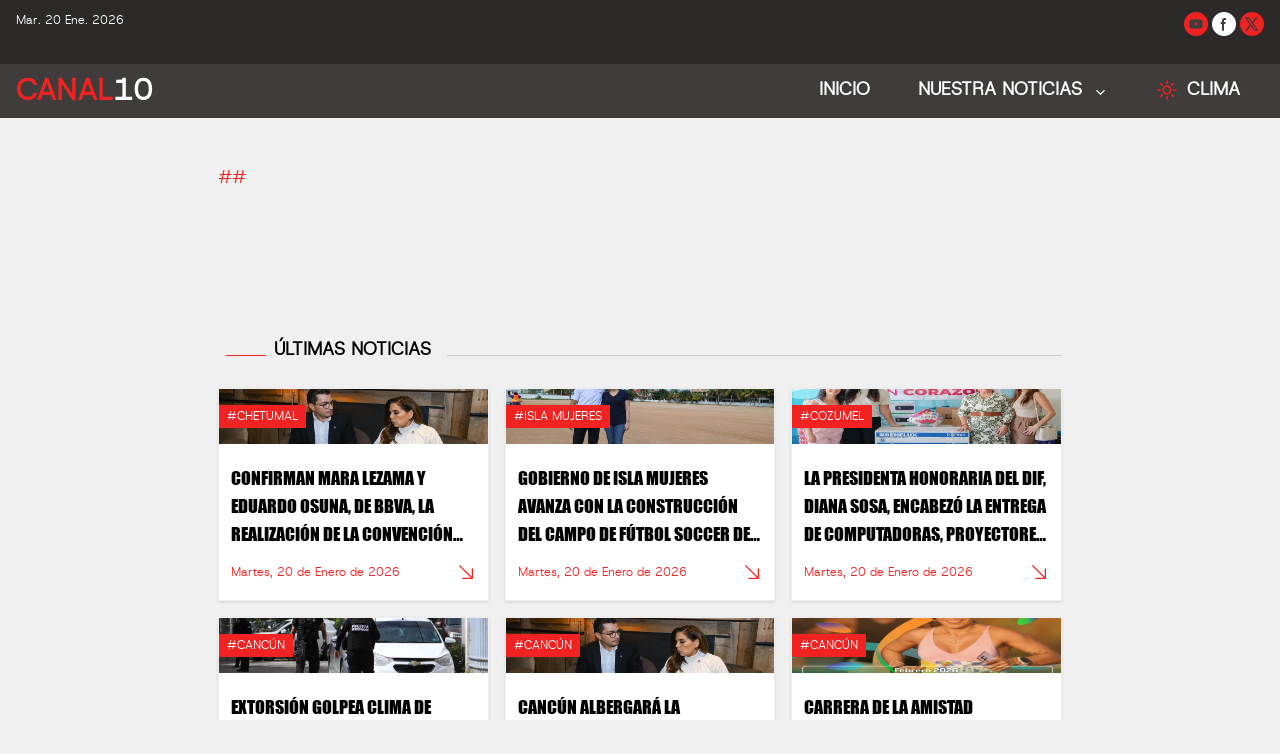

--- FILE ---
content_type: text/html; charset=utf-8
request_url: https://noticias.canal10.tv/nota/municipios/policia-municipal-no-se-deja-intimidar-2023-03-17
body_size: 7499
content:
<!DOCTYPE html>
<html lang="en" class="[scrollbar-gutter:stable]">
  <head>
    <meta charset="utf-8">
    <meta http-equiv="X-UA-Compatible" content="IE=edge">
    <meta name="viewport" content="width=device-width, initial-scale=1, shrink-to-fit=no">
    <meta name="csrf-token" content="Cjx9ChkRDB4ASxZAMUUuKUIqDEMcDXoeUPLepd5rmxB7g3GNtgN-yd9Y">

      <!-- Google Tag Manager -->
      <script>
        (function(w,d,s,l,i){w[l]=w[l]||[];w[l].push({'gtm.start':
        new Date().getTime(),event:'gtm.js'});var f=d.getElementsByTagName(s)[0],
        j=d.createElement(s),dl=l!='dataLayer'?'&l='+l:'';j.async=true;j.src=
        'https://www.googletagmanager.com/gtm.js?id='+i+dl;f.parentNode.insertBefore(j,f);
        })(window,document,'script','dataLayer', 'GTM-P2PWLN8C');
      </script>
      <!-- End Google Tag Manager -->

    <title data-suffix="">
Canal 10
    </title>
    <link phx-track-static rel="stylesheet" href="/assets/app-ef63d73bb4720cef43b1136e3f02333a.css?vsn=d">
    <link rel="icon" href="https://res.cloudinary.com/dop4ujvqo/image/upload/v1736521713/c1o_logo_ynuwrr.png" type="image/png">
    <script defer phx-track-static type="text/javascript" src="/assets/app-a5c792fdd4c2a38a643323009e8d8425.js?vsn=d">
    </script>
  </head>
  <body class="bg-white-light-color text-gray-700 pt-9 sm:pt-10 font-sans xl:text-2xl">
<div id="phx-GIymScFUyNrE9JCB" data-phx-main data-phx-session="SFMyNTY.[base64].1o8_9TCxVhKQUzTGAHfsIw4H5yKDVjHofUI5ynSgbSs" data-phx-static="SFMyNTY.g2gDaAJhBXQAAAADdwJpZG0AAAAUcGh4LUdJeW1TY0ZVeU5yRTlKQ0J3BWZsYXNodAAAAAB3CmFzc2lnbl9uZXdqbgYAd1fs3psBYgABUYA.Ec9paF3ZAnFTpRXcvicDS6Kk2Sx-lhJ3bLiO0OMfZGY"><header class="fixed top-0 left-0 right-0 z-50" x-data="dash">
  <div class="bg-gray-mid-color flex justify-between py-3 px-4">
    <p class="text-white text-xs h-6">Mar. 20 Ene. 2026</p>

    <div class="">
      <ul class="space-x-1 remove-space-inline-block">
        <!--youtube-->
        <li class="inline-block bg-red-main rounded-full">
          <a target="_blank" class="hover:text-red-600 bg-red-main" rel="noopener noreferrer" href="https://www.youtube.com/noticiascanal10tv">
            <svg class="size-6 text-gray-high-color p-1" aria-hidden="true" xmlns="http://www.w3.org/2000/svg" width="24" height="24" fill="currentColor" viewBox="0 0 24 24">
              <path fill-rule="evenodd" d="M21.7 8.037a4.26 4.26 0 0 0-.789-1.964 2.84 2.84 0 0 0-1.984-.839c-2.767-.2-6.926-.2-6.926-.2s-4.157 0-6.928.2a2.836 2.836 0 0 0-1.983.839 4.225 4.225 0 0 0-.79 1.965 30.146 30.146 0 0 0-.2 3.206v1.5a30.12 30.12 0 0 0 .2 3.206c.094.712.364 1.39.784 1.972.604.536 1.38.837 2.187.848 1.583.151 6.731.2 6.731.2s4.161 0 6.928-.2a2.844 2.844 0 0 0 1.985-.84 4.27 4.27 0 0 0 .787-1.965 30.12 30.12 0 0 0 .2-3.206v-1.516a30.672 30.672 0 0 0-.202-3.206Zm-11.692 6.554v-5.62l5.4 2.819-5.4 2.801Z" clip-rule="evenodd"></path>
            </svg>
          </a>
        </li>
        <!--facebook-->
        <li class="inline-block bg-white rounded-full">
          <a target="_blank" class="hover:text-red-600" rel="noopener noreferrer" href="https://www.facebook.com/noticiascanal10/">
            <svg class="size-6 text-gray-high-color p-1" aria-hidden="true" xmlns="http://www.w3.org/2000/svg" width="24" height="24" fill="currentColor" viewBox="0 0 24 24">
              <path fill-rule="evenodd" d="M13.135 6H15V3h-1.865a4.147 4.147 0 0 0-4.142 4.142V9H7v3h2v9.938h3V12h2.021l.592-3H12V6.591A.6.6 0 0 1 12.592 6h.543Z" clip-rule="evenodd"></path>
            </svg>
          </a>
        </li>
        <!--X-->
        <li class="inline-block bg-red-main rounded-full">
          <a target="_blank" class="hover:text-red-600" rel="noopener noreferrer" href="https://twitter.com/noticiascanal10">
            <svg class="size-6 text-gray-high-color p-1" aria-hidden="true" xmlns="http://www.w3.org/2000/svg" width="24" height="24" fill="currentColor" viewBox="0 0 24 24">
              <path d="M13.795 10.533 20.68 2h-3.073l-5.255 6.517L7.69 2H1l7.806 10.91L1.47 22h3.074l5.705-7.07L15.31 22H22l-8.205-11.467Zm-2.38 2.95L9.97 11.464 4.36 3.627h2.31l4.528 6.317 1.443 2.02 6.018 8.409h-2.31l-4.934-6.89Z"></path>
            </svg>
          </a>
        </li>
      </ul>
    </div>
  </div>
  <nav class="bg-gray-high-color">
    <div class="w-full px-4 sm:px-4 xl:px-4">
      <div class="flex justify-between">
        <div class="mx-w-10 text-2xl font-bold capitalize text-white flex items-center">
          <div class="flex flex-row items-center text-gray-300">
            <div class="relative hover:bg-gray-high-color block lg:hidden">
              <button type="button" class="menu-mobile block py-3 px-6 border-b-2 border-transparent" id="open-menu" phx-hook="myOpenMenu">
                <svg class="inline-block h-6 w-6 mr-2" xmlns="http://www.w3.org/2000/svg" fill="none" viewBox="0 0 24 24" stroke="currentColor" aria-hidden="true">
                  <path stroke-linecap="round" stroke-linejoin="round" stroke-width="2" d="M4 6h16M4 12h16M4 18h16">
                  </path>
                </svg>
              </button>
            </div>
          </div>
          <a href="/" data-phx-link="redirect" data-phx-link-state="push" class="uppercase text-3xl">
            <div class="flex flex-row">
              <p class="text-red-main">Canal</p>
              <p class="text-white">10</p>
            </div>
          </a>
        </div>
        <div class="flex flex-row ">
          <ul class="navbar hidden lg:flex lg:flex-row text-white text-lg items-end font-bold">
            <li class="relative hover:text-red-main uppercase">
              <a href="/" data-phx-link="redirect" data-phx-link-state="push" class="block py-3 px-6 border-b-2 border-transparent">
                Inicio
              </a>
            </li>
            <li class="dropdown relative hover:text-red-main uppercase">
              <a class="block py-3 px-6 border-b-2 border-transparent">
                NUESTRA NOTICIAS
              </a>

              <ul class="dropdown-menu font-normal absolute left-0 right-auto top-full z-50 border-b-0 text-left bg-white text-gray-700 border border-gray-100" style="min-width: 12rem;">
                <li class="relative hover:text-red-main">
                  <a href="/noticias/todas-las-noticias" data-phx-link="redirect" data-phx-link-state="push" class="block py-2 px-6 border-b border-gray-100">
                    TODAS LAS NOTICIAS
                  </a>
                </li>

                  <li class="relative hover:text-red-main" id="2-0">
                    <a href="/plaza/lo-mas-relevante" data-phx-link="redirect" data-phx-link-state="push" class="block py-2 px-6 border-b border-gray-100">
Lo más relevante
                    </a>
                  </li>

                <li class="relative hover:text-red-main">
                  <a href="/noticias/quintana-roo/todas" data-phx-link="redirect" data-phx-link-state="push" class="block py-2 px-6 border-b border-gray-100">
                    NOTICIAS QUINTANA ROO
                  </a>
                </li>
              </ul>
            </li>

            <li id="class-test" class="dropdown uppercase flex-1" phx-update="ignore">
              <div class="flex flex-row py-3 px-6 border-b-2 block   border-transparent space-x-2">
                <svg xmlns="http://www.w3.org/2000/svg" fill="none" viewBox="0 0 24 24" stroke-width="1.5" stroke="currentColor" class="size-6 self-center text-red-main">
                  <path stroke-linecap="round" stroke-linejoin="round" d="M12 3v2.25m6.364.386-1.591 1.591M21 12h-2.25m-.386 6.364-1.591-1.591M12 18.75V21m-4.773-4.227-1.591 1.591M5.25 12H3m4.227-4.773L5.636 5.636M15.75 12a3.75 3.75 0 1 1-7.5 0 3.75 3.75 0 0 1 7.5 0Z"></path>
                </svg>
                <p class="">
                  Clima
                </p>
              </div>

              <ul class="dropdown-menu absolute top-auto right-0 z-50">
                <li class="relative">
                  <iframe id="clima-widget" src="https://api.wo-cloud.com/content/widget/?geoObjectKey=14648382&language=es&region=AR&timeFormat=HH:mm&windUnit=kmh&systemOfMeasurement=metric&temperatureUnit=celsius" name="CW2" scrolling="no" width="318" height="318" frameborder="0" style="border: 1px solid #FFFFFF;">
                  </iframe>
                </li>
              </ul>
            </li>
          </ul>
        </div>
      </div>
    </div>
  </nav>
</header>
<div class="side-area fixed w-full h-full inset-0 z-50" id="close-menu" phx-hook="myCloseMenu">
  <!-- bg open -->
  <div class="back-menu fixed bg-gray-900 bg-opacity-70 w-full h-full inset-x-0 top-0">
    <div class="cursor-pointer text-white absolute left-64 p-2">
      <svg class="bi bi-x" width="2rem" height="2rem" viewBox="0 0 16 16" fill="currentColor" xmlns="http://www.w3.org/2000/svg">
        <path fill-rule="evenodd" d="M11.854 4.146a.5.5 0 010 .708l-7 7a.5.5 0 01-.708-.708l7-7a.5.5 0 01.708 0z" clip-rule="evenodd">
        </path>
        <path fill-rule="evenodd" d="M4.146 4.146a.5.5 0 000 .708l7 7a.5.5 0 00.708-.708l-7-7a.5.5 0 00-.708 0z" clip-rule="evenodd">
        </path>
      </svg>
    </div>
  </div>
  <!-- Mobile navbar -->
  <nav id="mobile-nav" class="side-menu flex flex-col right-0 w-64 fixed top-0 bg-gray-mid-color h-full overflow-auto z-40">
    <div class="mb-auto">
      <div class="text-center py-4 w-full font-bold uppercase text-white border-b border-gray-high-color">
        Canal10
      </div>
      <div class="relative flex flex-row">
        <ul class="navbar text-white text-lg font-bold w-full">
          <li class="relative hover:text-red-main uppercase">
            <a href="/" data-phx-link="redirect" data-phx-link-state="push" class="block py-2 px-5 border-b border-gray-high-color hover:bg-gray-high-color uppercase text-white">
              Inicio
            </a>
          </li>
          <li class="dropdown relative  uppercase border-b border-gray-high-color hover:bg-gray-mid-color uppercase text-white bg-gray-mid-color">
            <a class="block py-3 px-6 border-b-2 border-transparent">
              NUESTRA NOTICIAS
            </a>

            <ul class="dropdown-menu block top-full z-50 py-0.5 text-left hover:bg-gray-high-color bg-gray-high-color">
              <li class="relative hover:text-red-main bg-gray-mid-color">
                <a href="/noticias/todas-las-noticias" data-phx-link="redirect" data-phx-link-state="push" class="block py-2 px-6 border-b border-gray-high-color">
                  TODAS LAS NOTICIAS
                </a>
              </li>

                <li class="relative hover:text-red-main bg-gray-mid-color" id="2-0">
                  <a href="/plaza/lo-mas-relevante" data-phx-link="redirect" data-phx-link-state="push" class="block py-2 px-6 border-b border-gray-high-color">
Lo más relevante
                  </a>
                </li>

              <li class="relative hover:text-red-main bg-gray-mid-color">
                <a href="/noticias/quintana-roo/todas" data-phx-link="redirect" data-phx-link-state="push" class="block py-2 px-6">
                  NOTICIAS QUINTANA ROO
                </a>
              </li>
            </ul>
          </li>
        </ul>
      </div>

    </div>
    <!-- copyright -->
    <div class="row">
      <div class="col-12 col-md text-center">
        <p class="d-block my-3 text-white text-xs">
2026 © Todos Los Derechos Reservados por Canal 10
        </p>
      </div>
    </div>
  </nav>
</div>

<main>
  <div>
    <div id="flash-group">
  
  
  <div id="client-error" phx-click="[[&quot;push&quot;,{&quot;value&quot;:{&quot;key&quot;:&quot;error&quot;},&quot;event&quot;:&quot;lv:clear-flash&quot;}],[&quot;hide&quot;,{&quot;time&quot;:200,&quot;to&quot;:&quot;#client-error&quot;,&quot;transition&quot;:[[&quot;transition-all&quot;,&quot;transform&quot;,&quot;ease-in&quot;,&quot;duration-200&quot;],[&quot;opacity-100&quot;,&quot;translate-y-0&quot;,&quot;sm:scale-100&quot;],[&quot;opacity-0&quot;,&quot;translate-y-4&quot;,&quot;sm:translate-y-0&quot;,&quot;sm:scale-95&quot;]]}]]" role="alert" class="fixed top-2 right-2 mr-2 w-80 sm:w-96 z-50 rounded-lg p-3 ring-1 bg-rose-50 text-rose-900 shadow-md ring-rose-500 fill-rose-900" hidden phx-connected="[[&quot;hide&quot;,{&quot;time&quot;:200,&quot;to&quot;:&quot;#client-error&quot;,&quot;transition&quot;:[[&quot;transition-all&quot;,&quot;transform&quot;,&quot;ease-in&quot;,&quot;duration-200&quot;],[&quot;opacity-100&quot;,&quot;translate-y-0&quot;,&quot;sm:scale-100&quot;],[&quot;opacity-0&quot;,&quot;translate-y-4&quot;,&quot;sm:translate-y-0&quot;,&quot;sm:scale-95&quot;]]}]]" phx-disconnected="[[&quot;show&quot;,{&quot;time&quot;:300,&quot;to&quot;:&quot;.phx-client-error #client-error&quot;,&quot;transition&quot;:[[&quot;transition-all&quot;,&quot;transform&quot;,&quot;ease-out&quot;,&quot;duration-300&quot;],[&quot;opacity-0&quot;,&quot;translate-y-4&quot;,&quot;sm:translate-y-0&quot;,&quot;sm:scale-95&quot;],[&quot;opacity-100&quot;,&quot;translate-y-0&quot;,&quot;sm:scale-100&quot;]]}]]">
  <p class="flex items-center gap-1.5 text-sm font-semibold leading-6">
    
    <span class="hero-exclamation-circle-mini h-4 w-4"></span>
    We can&#39;t find the internet
  </p>
  <p class="mt-2 text-sm leading-5">
    Attempting to reconnect
    <span class="hero-arrow-path ml-1 h-3 w-3 animate-spin"></span>
  </p>
  <button type="button" class="group absolute top-1 right-1 p-2" aria-label="close">
    <span class="hero-x-mark-solid h-5 w-5 opacity-40 group-hover:opacity-70"></span>
  </button>
</div>

  <div id="server-error" phx-click="[[&quot;push&quot;,{&quot;value&quot;:{&quot;key&quot;:&quot;error&quot;},&quot;event&quot;:&quot;lv:clear-flash&quot;}],[&quot;hide&quot;,{&quot;time&quot;:200,&quot;to&quot;:&quot;#server-error&quot;,&quot;transition&quot;:[[&quot;transition-all&quot;,&quot;transform&quot;,&quot;ease-in&quot;,&quot;duration-200&quot;],[&quot;opacity-100&quot;,&quot;translate-y-0&quot;,&quot;sm:scale-100&quot;],[&quot;opacity-0&quot;,&quot;translate-y-4&quot;,&quot;sm:translate-y-0&quot;,&quot;sm:scale-95&quot;]]}]]" role="alert" class="fixed top-2 right-2 mr-2 w-80 sm:w-96 z-50 rounded-lg p-3 ring-1 bg-rose-50 text-rose-900 shadow-md ring-rose-500 fill-rose-900" hidden phx-connected="[[&quot;hide&quot;,{&quot;time&quot;:200,&quot;to&quot;:&quot;#server-error&quot;,&quot;transition&quot;:[[&quot;transition-all&quot;,&quot;transform&quot;,&quot;ease-in&quot;,&quot;duration-200&quot;],[&quot;opacity-100&quot;,&quot;translate-y-0&quot;,&quot;sm:scale-100&quot;],[&quot;opacity-0&quot;,&quot;translate-y-4&quot;,&quot;sm:translate-y-0&quot;,&quot;sm:scale-95&quot;]]}]]" phx-disconnected="[[&quot;show&quot;,{&quot;time&quot;:300,&quot;to&quot;:&quot;.phx-server-error #server-error&quot;,&quot;transition&quot;:[[&quot;transition-all&quot;,&quot;transform&quot;,&quot;ease-out&quot;,&quot;duration-300&quot;],[&quot;opacity-0&quot;,&quot;translate-y-4&quot;,&quot;sm:translate-y-0&quot;,&quot;sm:scale-95&quot;],[&quot;opacity-100&quot;,&quot;translate-y-0&quot;,&quot;sm:scale-100&quot;]]}]]">
  <p class="flex items-center gap-1.5 text-sm font-semibold leading-6">
    
    <span class="hero-exclamation-circle-mini h-4 w-4"></span>
    Something went wrong!
  </p>
  <p class="mt-2 text-sm leading-5">
    Hang in there while we get back on track
    <span class="hero-arrow-path ml-1 h-3 w-3 animate-spin"></span>
  </p>
  <button type="button" class="group absolute top-1 right-1 p-2" aria-label="close">
    <span class="hero-x-mark-solid h-5 w-5 opacity-40 group-hover:opacity-70"></span>
  </button>
</div>
</div>
<div class="pt-10 pb-6">


      <div class="bg-gray-300 ">
        <div id="#Ref&lt;0.168255288.1790181377.142977&gt;" class="bg-gray-300 w-full hover-img cursor-pointer aspect-video lg:aspect-[5/2]">
  <a href="" data-gallery="gallery1" class="glightbox3" id="#Ref&lt;0.168255288.1790181377.142977&gt;-glightbox-image-component" phx-hook="myLightbox">
    <img class="object-cover object-top w-full h-full" src="">
  </a>
</div>
      </div>


  <div class="grid grid-cols-1 sm:grid-cols-[16%_68%_16%] lg:grid-cols-[16%_68%_16%] lg:px-2">
    <div>
      <div id="note-left-component-ad" class="hidden  sm:block lg:block sticky top-40 py-8 px-2" phx-update="ignore">
      </div>
    </div>

    <div class="container mx-auto px-3 sm:px-4 xl:px-2 py-10">
      <div class="prose lg:prose-lg xl:prose-xl 2xl:prose-2xl mx-auto">
        <h2 class="text-4xl lg:text-6xl xl:text-6xl font-bold font-display uppercase text-black">

        </h2>
        <div class="flex flex-row gap-2">
          <a href="/fuente/" data-phx-link="redirect" data-phx-link-state="push" class="border-transparent hover:text-red-600 text-sm lg:text-lg xl:text-lg text-red-main">
            <div class=" h-3"></div>
            #
          </a>
          <a href="/plaza/" data-phx-link="redirect" data-phx-link-state="push" class=" border-transparent hover:text-red-600 text-sm lg:text-lg xl:text-lg text-red-main">
            <div class=" h-3"></div>
            #
          </a>
        </div>
        <div class="text-sm lg:text-lg xl:text-lg">
          <span></span>
        </div>
        <div class="pt-10  mx-auto">

        </div>
      </div>

      <div class="pt-20">
        <div class="flex flex-row py-6">
  <div class="w-10 self-end ml-2 mb-2">
    <hr class="border-red-main">
  </div>
  <div class="flex-initial uppercase px-2">

      <a href="/notas/recientes" data-phx-link="redirect" data-phx-link-state="push" class="block hover:text-red-main text-xs lg:text-lg xl:text-lg text-black font-bold">
        <span class="">Últimas Noticias</span>
      </a>

  </div>
  <div class="flex-auto self-end pl-2 mb-2">
    <hr>
  </div>
</div>
      </div>
      <div class="grid grid-cols-1 sm:grid-cols-2 lg:grid-cols-3 gap-4">

          <div class="*:h-full">
            <div id="#Ref&lt;0.168255288.1790181377.142984&gt;" class="bg-white border border-gray-100  shadow">
  <a href="/nota/municipios/confirman-mara-lezama-y-eduardo-osuna-de-bbva-la-realizacion-de-la-convencion-bancaria-2026-en-quintana-roo-2026-01-20" data-phx-link="redirect" data-phx-link-state="push" class="flex flex-col h-full">
    <div class="w-full bg-cover bg-center bg-no-repeat aspect-[5/2] bg-gray-300 overflow-hidden" style="background-image: url(https://appsc10.sfo3.cdn.digitaloceanspaces.com/mediaflix/uploads/c10/images/original/2f38a365-62b0-4141-b56b-9dc0cb77f51f.jpeg);">
      <div>
        <div class="flex flex-row py-4 pr-4">
          <h2 class="text-white text-xs leading-tight bg-red-main px-2 py-1 uppercase">
            #Chetumal
          </h2>
        </div>

      </div>
    </div>
    <div class="flex flex-col justify-between flex-1 p-3">
      <div class="flex flex-row space-x-2">
        <h3 class="mb-2 pt-2 line-clamp-3 uppercase font-display xl:text-lg lg:text-lg text-sm text-black">
Confirman Mara Lezama y Eduardo Osuna, de BBVA, la realización de la Convención Bancaria 2026 en Quintana Roo
        </h3>
      </div>
      <div class="flex flex-row justify-between">
        <span class="mt-2 mb-2 inline-block self-center text-red-main text-xs">
Martes, 20 de Enero de 2026
        </span>
        <svg xmlns="http://www.w3.org/2000/svg" fill="none" viewBox="0 0 24 24" stroke-width="1.5" stroke="currentColor" class="size-5 text-red-main self-center">
          <path stroke-linecap="round" stroke-linejoin="round" d="m4.5 4.5 15 15m0 0V8.25m0 11.25H8.25"></path>
        </svg>
      </div>
    </div>
  </a>
</div>
          </div>

          <div class="*:h-full">
            <div id="#Ref&lt;0.168255288.1790181377.142985&gt;" class="bg-white border border-gray-100  shadow">
  <a href="/nota/municipios/gobierno-de-isla-mujeres-avanza-con-la-construccion-del-campo-de-futbol-soccer-de-la-salinas-2026-01-20" data-phx-link="redirect" data-phx-link-state="push" class="flex flex-col h-full">
    <div class="w-full bg-cover bg-center bg-no-repeat aspect-[5/2] bg-gray-300 overflow-hidden" style="background-image: url(https://appsc10.sfo3.cdn.digitaloceanspaces.com/mediaflix/uploads/c10/images/original/dae15a8c-9385-41b6-b530-886b74c09c9a.jpeg);">
      <div>
        <div class="flex flex-row py-4 pr-4">
          <h2 class="text-white text-xs leading-tight bg-red-main px-2 py-1 uppercase">
            #Isla Mujeres
          </h2>
        </div>

      </div>
    </div>
    <div class="flex flex-col justify-between flex-1 p-3">
      <div class="flex flex-row space-x-2">
        <h3 class="mb-2 pt-2 line-clamp-3 uppercase font-display xl:text-lg lg:text-lg text-sm text-black">
Gobierno de Isla Mujeres avanza con la construcción del campo de fútbol soccer de la Salinas
        </h3>
      </div>
      <div class="flex flex-row justify-between">
        <span class="mt-2 mb-2 inline-block self-center text-red-main text-xs">
Martes, 20 de Enero de 2026
        </span>
        <svg xmlns="http://www.w3.org/2000/svg" fill="none" viewBox="0 0 24 24" stroke-width="1.5" stroke="currentColor" class="size-5 text-red-main self-center">
          <path stroke-linecap="round" stroke-linejoin="round" d="m4.5 4.5 15 15m0 0V8.25m0 11.25H8.25"></path>
        </svg>
      </div>
    </div>
  </a>
</div>
          </div>

          <div class="*:h-full">
            <div id="#Ref&lt;0.168255288.1790181377.142986&gt;" class="bg-white border border-gray-100  shadow">
  <a href="/nota/municipios/la-presidenta-honoraria-del-dif-diana-sosa-encabezo-la-entrega-de-computadoras-proyectores-aire-acondicionado-y-material-literario-2026-01-20" data-phx-link="redirect" data-phx-link-state="push" class="flex flex-col h-full">
    <div class="w-full bg-cover bg-center bg-no-repeat aspect-[5/2] bg-gray-300 overflow-hidden" style="background-image: url(https://appsc10.sfo3.cdn.digitaloceanspaces.com/mediaflix/uploads/c10/images/original/b28bca13-d0a0-41a8-a000-a39ddbae52ba.jpeg);">
      <div>
        <div class="flex flex-row py-4 pr-4">
          <h2 class="text-white text-xs leading-tight bg-red-main px-2 py-1 uppercase">
            #Cozumel
          </h2>
        </div>

      </div>
    </div>
    <div class="flex flex-col justify-between flex-1 p-3">
      <div class="flex flex-row space-x-2">
        <h3 class="mb-2 pt-2 line-clamp-3 uppercase font-display xl:text-lg lg:text-lg text-sm text-black">
La Presidenta Honoraria del DIF, Diana Sosa, encabezó la entrega de computadoras, proyectores, aire acondicionado y material literario.
        </h3>
      </div>
      <div class="flex flex-row justify-between">
        <span class="mt-2 mb-2 inline-block self-center text-red-main text-xs">
Martes, 20 de Enero de 2026
        </span>
        <svg xmlns="http://www.w3.org/2000/svg" fill="none" viewBox="0 0 24 24" stroke-width="1.5" stroke="currentColor" class="size-5 text-red-main self-center">
          <path stroke-linecap="round" stroke-linejoin="round" d="m4.5 4.5 15 15m0 0V8.25m0 11.25H8.25"></path>
        </svg>
      </div>
    </div>
  </a>
</div>
          </div>

          <div class="*:h-full">
            <div id="#Ref&lt;0.168255288.1790181377.142987&gt;" class="bg-white border border-gray-100  shadow">
  <a href="/nota/municipios/extorsion-golpea-clima-de-inversion-en-quintana-roo-2026-01-20" data-phx-link="redirect" data-phx-link-state="push" class="flex flex-col h-full">
    <div class="w-full bg-cover bg-center bg-no-repeat aspect-[5/2] bg-gray-300 overflow-hidden" style="background-image: url(https://appsc10.sfo3.cdn.digitaloceanspaces.com/mediaflix/uploads/c10/images/original/1b43c18c-8c91-423b-bccd-aba362c665b8.jpeg);">
      <div>
        <div class="flex flex-row py-4 pr-4">
          <h2 class="text-white text-xs leading-tight bg-red-main px-2 py-1 uppercase">
            #Cancún
          </h2>
        </div>

      </div>
    </div>
    <div class="flex flex-col justify-between flex-1 p-3">
      <div class="flex flex-row space-x-2">
        <h3 class="mb-2 pt-2 line-clamp-3 uppercase font-display xl:text-lg lg:text-lg text-sm text-black">
EXTORSIÓN GOLPEA CLIMA DE INVERSIÓN EN QUINTANA ROO
        </h3>
      </div>
      <div class="flex flex-row justify-between">
        <span class="mt-2 mb-2 inline-block self-center text-red-main text-xs">
Martes, 20 de Enero de 2026
        </span>
        <svg xmlns="http://www.w3.org/2000/svg" fill="none" viewBox="0 0 24 24" stroke-width="1.5" stroke="currentColor" class="size-5 text-red-main self-center">
          <path stroke-linecap="round" stroke-linejoin="round" d="m4.5 4.5 15 15m0 0V8.25m0 11.25H8.25"></path>
        </svg>
      </div>
    </div>
  </a>
</div>
          </div>

          <div class="*:h-full">
            <div id="#Ref&lt;0.168255288.1790181377.142988&gt;" class="bg-white border border-gray-100  shadow">
  <a href="/nota/municipios/cancun-albergara-la-convencion-bancaria-2026-2026-01-20" data-phx-link="redirect" data-phx-link-state="push" class="flex flex-col h-full">
    <div class="w-full bg-cover bg-center bg-no-repeat aspect-[5/2] bg-gray-300 overflow-hidden" style="background-image: url(https://appsc10.sfo3.cdn.digitaloceanspaces.com/mediaflix/uploads/c10/images/original/99b8ac92-aeef-4615-9115-04f44adaa4e6.jpeg);">
      <div>
        <div class="flex flex-row py-4 pr-4">
          <h2 class="text-white text-xs leading-tight bg-red-main px-2 py-1 uppercase">
            #Cancún
          </h2>
        </div>

      </div>
    </div>
    <div class="flex flex-col justify-between flex-1 p-3">
      <div class="flex flex-row space-x-2">
        <h3 class="mb-2 pt-2 line-clamp-3 uppercase font-display xl:text-lg lg:text-lg text-sm text-black">
CANCÚN ALBERGARÁ LA CONVENCIÓN BANCARIA 2026
        </h3>
      </div>
      <div class="flex flex-row justify-between">
        <span class="mt-2 mb-2 inline-block self-center text-red-main text-xs">
Martes, 20 de Enero de 2026
        </span>
        <svg xmlns="http://www.w3.org/2000/svg" fill="none" viewBox="0 0 24 24" stroke-width="1.5" stroke="currentColor" class="size-5 text-red-main self-center">
          <path stroke-linecap="round" stroke-linejoin="round" d="m4.5 4.5 15 15m0 0V8.25m0 11.25H8.25"></path>
        </svg>
      </div>
    </div>
  </a>
</div>
          </div>

          <div class="*:h-full">
            <div id="#Ref&lt;0.168255288.1790181377.142989&gt;" class="bg-white border border-gray-100  shadow">
  <a href="/nota/municipios/carrera-de-la-amistad-fortalecera-espacios-publicos-2026-01-20" data-phx-link="redirect" data-phx-link-state="push" class="flex flex-col h-full">
    <div class="w-full bg-cover bg-center bg-no-repeat aspect-[5/2] bg-gray-300 overflow-hidden" style="background-image: url(https://appsc10.sfo3.cdn.digitaloceanspaces.com/mediaflix/uploads/c10/images/original/54fe8265-08cc-4e77-95ae-258b8197a939.jpeg);">
      <div>
        <div class="flex flex-row py-4 pr-4">
          <h2 class="text-white text-xs leading-tight bg-red-main px-2 py-1 uppercase">
            #Cancún
          </h2>
        </div>

      </div>
    </div>
    <div class="flex flex-col justify-between flex-1 p-3">
      <div class="flex flex-row space-x-2">
        <h3 class="mb-2 pt-2 line-clamp-3 uppercase font-display xl:text-lg lg:text-lg text-sm text-black">
CARRERA DE LA AMISTAD FORTALECERÁ ESPACIOS PÚBLICOS
        </h3>
      </div>
      <div class="flex flex-row justify-between">
        <span class="mt-2 mb-2 inline-block self-center text-red-main text-xs">
Martes, 20 de Enero de 2026
        </span>
        <svg xmlns="http://www.w3.org/2000/svg" fill="none" viewBox="0 0 24 24" stroke-width="1.5" stroke="currentColor" class="size-5 text-red-main self-center">
          <path stroke-linecap="round" stroke-linejoin="round" d="m4.5 4.5 15 15m0 0V8.25m0 11.25H8.25"></path>
        </svg>
      </div>
    </div>
  </a>
</div>
          </div>

      </div>
    </div>

    <div>
      <div id="note-right-component-ad" class="hidden  sm:block lg:block sticky top-40 py-8 px-2" phx-update="ignore">
      </div>
    </div>
  </div>

</div>
  </div>
</main>
<footer id="footer-component" class="">
  <!--Footer content-->
  <div id="footer-content" class="relative pt-8 xl:pt-16">
    <div class="bg-white">
      <div class="xl:container mx-auto px-3 sm:px-4 xl:px-2 overflow-hidden py-10">
        <div class="mt-4 xl:container">
  <form method="post" id="send-input-form" phx-change="validate" phx-submit="save" phx-target="12">
  
  
  
    <div class="flex flex-wrap items-stretch w-full justify-center py-4 px-3">
      <div class="">
        <div class="space-y-1">
          <h2 class="text-4xl text-red-main font-bold text-center italic">
            INSCRIBETE
          </h2>
          <p class="text-sm text-black text-center text-2xl">
            Ha nuestro newsletter para enterarte de todo, todo el tiempo
          </p>
        </div>
        <div>
  <label for="filter_email_title" class="block text-sm font-semibold leading-6 text-zinc-800">
  
</label>
  <input type="text" name="filter_email[title]" id="filter_email_title" class="mt-2 block w-full sm:text-sm focus:ring-0 focus:border-red-600 border-zinc-300 focus:border-zinc-400" placeholder="Escribe tu correo aquí">
  
</div>
      </div>
    </div>
    <div class="flex flex-row -mr-px ml-2 py-1 justify-center px-1">
      <button type="submit" class="phx-submit-loading:opacity-75 py-2 px-3  bg-red-button hover:text-white hover:bg-red-600 text-sm font-semibold leading-6 text-white active:text-white/80 flex items-center py-4 px-5 -ml-1 leading-5 text-gray-100 bg-red-main hover:text-white hover:bg-red-600 hover:ring-0 focus:outline-none focus:ring-0 uppercase">
  
        SUBSCRIBIRME
      
</button>
    </div>
  
</form>
</div>
        <div class="flex flex-row justify-center pt-8">
          <div>
            <div class="flex flex-row py-3">
              <div class="w-10 self-center">
                <hr class="border-blue-500 hidden">
              </div>
              <div class="flex-auto self-center">
                <hr class="border-red-main">
              </div>
              <div class="w-10 self-center">
                <hr class="border-blue-500 hidden">
              </div>
            </div>
            <div>
              <p class="text-red-main text-xs">DESCARGA NUESTRO APP</p>
            </div>
          </div>
        </div>
        <div class="flex flex-row flex-wrap justify-center space-x-3 py-10">
          <a href="https://apps.apple.com/mx/app/canal-10/id793441288">
            <img class="w-24 xl:w-28 lg:w-28 h-9" src="https://res.cloudinary.com/dop4ujvqo/image/upload/v1734459057/app-store_uq9e69.png" alt="Image app store">
          </a>
          <a href="https://play.google.com/store/apps/details?id=com.tucanal10.canal10&hl=es">
            <img class="w-24 xl:w-28 lg:w-28 h-9" src="https://res.cloudinary.com/dop4ujvqo/image/upload/v1734459044/google-play_oyuorb.png" alt="Image play store">
          </a>
          <a href="https://channelstore.roku.com/es-mx/details/e3360afa17d17c1a2db7313b9a574b78/canal-10">
            <img class="w-24 xl:w-28 lg:w-28 h-9" src="https://res.cloudinary.com/dop4ujvqo/image/upload/v1734458938/roku-app_vwb8tz.png" alt="Image Roku">
          </a>
        </div>
      </div>
    </div>
    <div class="bg-red-main">
      <div class="xl:container mx-auto px-3 sm:px-4 xl:px-2 overflow-hidden py-10">
        <div class="flex flex-row justify-center pt-8">
          <div>
            <div class="space-y-1">
              <h2 class="text-4xl text-gray-mid-color font-bold text-center italic">
                SÍGUENOS
              </h2>
              <p class="text-xl text-white text-center">
                Y no te pierdas ninguna noticia
              </p>
            </div>
          </div>
        </div>
        <div class="flex flex-row justify-center py-5">
          <ul class="space-x-3 remove-space-inline-block">
            <!--youtube-->
            <li class="inline-block bg-gray-mid-color rounded-full">
              <a target="_blank" class="hover:text-red-600" rel="noopener noreferrer" href="https://www.youtube.com/noticiascanal10tv">
                <svg class="size-9 text-red-main p-1" aria-hidden="true" xmlns="http://www.w3.org/2000/svg" width="24" height="24" fill="currentColor" viewBox="0 0 24 24">
                  <path fill-rule="evenodd" d="M21.7 8.037a4.26 4.26 0 0 0-.789-1.964 2.84 2.84 0 0 0-1.984-.839c-2.767-.2-6.926-.2-6.926-.2s-4.157 0-6.928.2a2.836 2.836 0 0 0-1.983.839 4.225 4.225 0 0 0-.79 1.965 30.146 30.146 0 0 0-.2 3.206v1.5a30.12 30.12 0 0 0 .2 3.206c.094.712.364 1.39.784 1.972.604.536 1.38.837 2.187.848 1.583.151 6.731.2 6.731.2s4.161 0 6.928-.2a2.844 2.844 0 0 0 1.985-.84 4.27 4.27 0 0 0 .787-1.965 30.12 30.12 0 0 0 .2-3.206v-1.516a30.672 30.672 0 0 0-.202-3.206Zm-11.692 6.554v-5.62l5.4 2.819-5.4 2.801Z" clip-rule="evenodd"></path>
                </svg>
              </a>
            </li>
            <!--facebook-->
            <li class="inline-block bg-white rounded-full">
              <a target="_blank" class="hover:text-red-600" rel="noopener noreferrer" href="https://www.facebook.com/noticiascanal10/">
                <svg class="size-9 text-red-main p-1" aria-hidden="true" xmlns="http://www.w3.org/2000/svg" width="24" height="24" fill="currentColor" viewBox="0 0 24 24">
                  <path fill-rule="evenodd" d="M13.135 6H15V3h-1.865a4.147 4.147 0 0 0-4.142 4.142V9H7v3h2v9.938h3V12h2.021l.592-3H12V6.591A.6.6 0 0 1 12.592 6h.543Z" clip-rule="evenodd"></path>
                </svg>
              </a>
            </li>
            <!--X-->
            <li class="inline-block bg-gray-mid-color rounded-full">
              <a target="_blank" class="hover:text-red-600" rel="noopener noreferrer" href="https://twitter.com/noticiascanal10">
                <svg class="size-9 text-red-main p-1" aria-hidden="true" xmlns="http://www.w3.org/2000/svg" width="24" height="24" fill="currentColor" viewBox="0 0 24 24">
                  <path d="M13.795 10.533 20.68 2h-3.073l-5.255 6.517L7.69 2H1l7.806 10.91L1.47 22h3.074l5.705-7.07L15.31 22H22l-8.205-11.467Zm-2.38 2.95L9.97 11.464 4.36 3.627h2.31l4.528 6.317 1.443 2.02 6.018 8.409h-2.31l-4.934-6.89Z"></path>
                </svg>
              </a>
            </li>
          </ul>
        </div>
      </div>
    </div>
  </div>
  <!--Start footer copyright-->
  <div class="bg-gray-mid-color">
    <div class="xl:container mx-auto px-3 sm:px-4 xl:px-2 overflow-hidden py-10 space-y-10">
      <div class="flex flex-row flex-wrap justify-center space-x-2 xl:space-x-20 lg:space-x-20">
        <div class="text-center">
          <a href="/acerca" data-phx-link="redirect" data-phx-link-state="push">
            <p class="d-block my-3 text-white text-xs  uppercase">
              Quienes Somos
            </p>
          </a>
        </div>
        <div class="text-center">
          <a href="/directorio" data-phx-link="redirect" data-phx-link-state="push">
            <p class="d-block my-3 text-white text-xs  uppercase">
              Directorio
            </p>
          </a>
        </div>
        <div class="text-center">
          <a href="/aviso" data-phx-link="redirect" data-phx-link-state="push">
            <p class="d-block my-3 text-white text-xs  uppercase">
              Aviso Legal
            </p>
          </a>
        </div>
        <div class="text-center">
          <a href="/politica-app" data-phx-link="redirect" data-phx-link-state="push">
            <p class="d-block my-3 text-white text-xs   uppercase">
              POLÍTICA APP
            </p>
          </a>
        </div>
      </div>
      <div class="row">
        <div class="col-12 col-md text-center">
          <p class="d-block my-3 text-white text-xs/[2px]">
2026 © Todos Los Derechos Reservados por Canal 10
          </p>
        </div>
      </div>
    </div>
  </div>
  <!--End footer copyright-->
</footer></div>

      <!-- Google Tag Manager (noscript) -->
      <noscript>
        <iframe src="https://www.googletagmanager.com/ns.html?id=GTM-P2PWLN8C" height="0" width="0" style="display:none;visibility:hidden">
        </iframe>
      </noscript>
      <!-- End Google Tag Manager (noscript) -->

  </body>
</html>